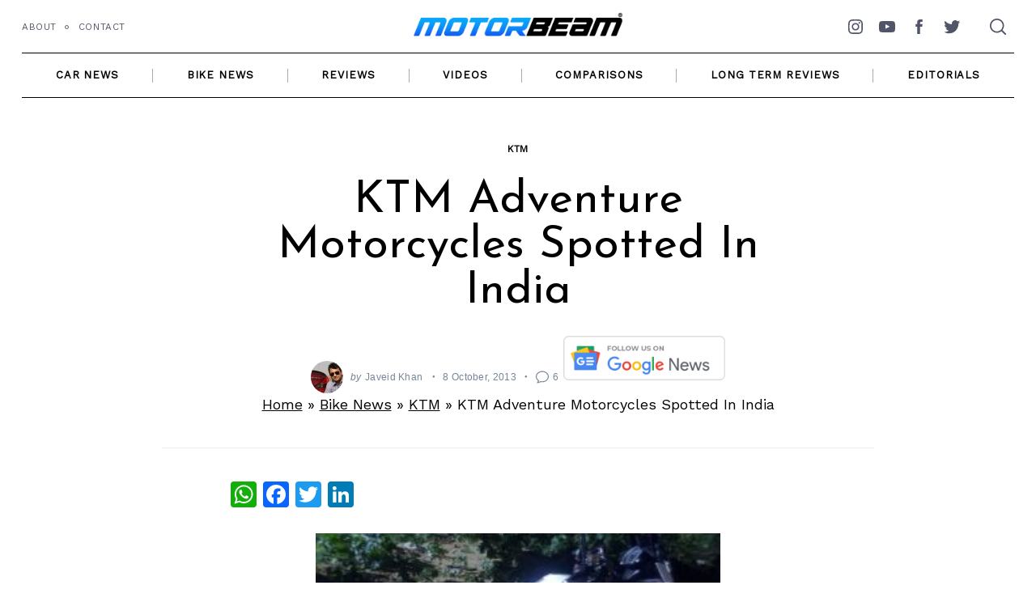

--- FILE ---
content_type: text/html; charset=utf-8
request_url: https://www.google.com/recaptcha/api2/aframe
body_size: 268
content:
<!DOCTYPE HTML><html><head><meta http-equiv="content-type" content="text/html; charset=UTF-8"></head><body><script nonce="UqRuBlZCDa_GUCAL1hfUFg">/** Anti-fraud and anti-abuse applications only. See google.com/recaptcha */ try{var clients={'sodar':'https://pagead2.googlesyndication.com/pagead/sodar?'};window.addEventListener("message",function(a){try{if(a.source===window.parent){var b=JSON.parse(a.data);var c=clients[b['id']];if(c){var d=document.createElement('img');d.src=c+b['params']+'&rc='+(localStorage.getItem("rc::a")?sessionStorage.getItem("rc::b"):"");window.document.body.appendChild(d);sessionStorage.setItem("rc::e",parseInt(sessionStorage.getItem("rc::e")||0)+1);localStorage.setItem("rc::h",'1769567502406');}}}catch(b){}});window.parent.postMessage("_grecaptcha_ready", "*");}catch(b){}</script></body></html>